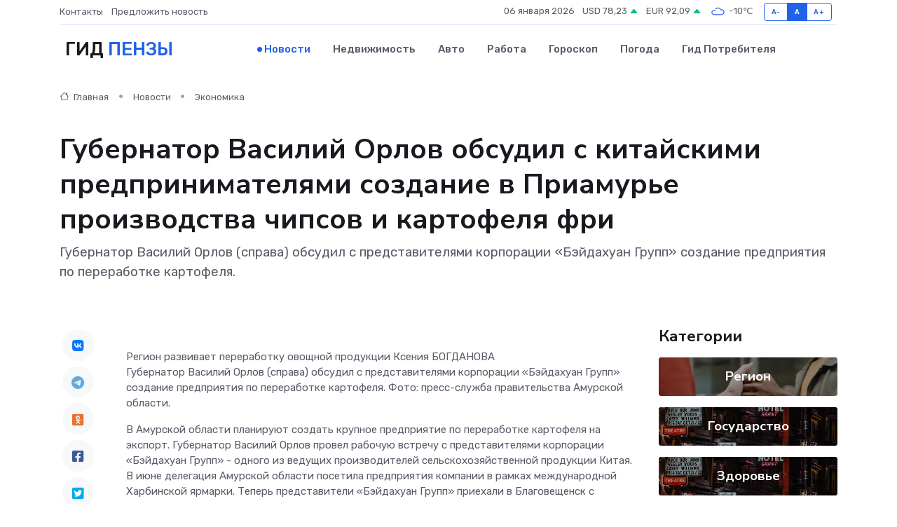

--- FILE ---
content_type: text/html; charset=UTF-8
request_url: https://infopenza.ru/news/ekonomika/gubernator-vasiliy-orlov-obsudil-s-kitayskimi-predprinimatelyami-sozdanie-v-priamure-proizvodstva-chipsov-i-kartofelya-fri.htm
body_size: 9742
content:
<!DOCTYPE html>
<html lang="ru">
<head>
	<meta charset="utf-8">
	<meta name="csrf-token" content="0vl8vmRB3IgIJPukFQiFQllkzKvcAkPzpefavMdY">
    <meta http-equiv="X-UA-Compatible" content="IE=edge">
    <meta name="viewport" content="width=device-width, initial-scale=1">
    <title>Губернатор Василий Орлов обсудил с китайскими предпринимателями создание в Приамурье производства чипсов и картофеля фри - новости Пензы</title>
    <meta name="description" property="description" content="Губернатор Василий Орлов (справа) обсудил с представителями корпорации «Бэйдахуан Групп» создание предприятия по переработке картофеля.">
    
    <meta property="fb:pages" content="105958871990207" />
    <link rel="shortcut icon" type="image/x-icon" href="https://infopenza.ru/favicon.svg">
    <link rel="canonical" href="https://infopenza.ru/news/ekonomika/gubernator-vasiliy-orlov-obsudil-s-kitayskimi-predprinimatelyami-sozdanie-v-priamure-proizvodstva-chipsov-i-kartofelya-fri.htm">
    <link rel="preconnect" href="https://fonts.gstatic.com">
    <link rel="dns-prefetch" href="https://fonts.googleapis.com">
    <link rel="dns-prefetch" href="https://pagead2.googlesyndication.com">
    <link rel="dns-prefetch" href="https://res.cloudinary.com">
    <link href="https://fonts.googleapis.com/css2?family=Nunito+Sans:wght@400;700&family=Rubik:wght@400;500;700&display=swap" rel="stylesheet">
    <link rel="stylesheet" type="text/css" href="https://infopenza.ru/assets/font-awesome/css/all.min.css">
    <link rel="stylesheet" type="text/css" href="https://infopenza.ru/assets/bootstrap-icons/bootstrap-icons.css">
    <link rel="stylesheet" type="text/css" href="https://infopenza.ru/assets/tiny-slider/tiny-slider.css">
    <link rel="stylesheet" type="text/css" href="https://infopenza.ru/assets/glightbox/css/glightbox.min.css">
    <link rel="stylesheet" type="text/css" href="https://infopenza.ru/assets/plyr/plyr.css">
    <link id="style-switch" rel="stylesheet" type="text/css" href="https://infopenza.ru/assets/css/style.css">
    <link rel="stylesheet" type="text/css" href="https://infopenza.ru/assets/css/style2.css">

    <meta name="twitter:card" content="summary">
    <meta name="twitter:site" content="@mysite">
    <meta name="twitter:title" content="Губернатор Василий Орлов обсудил с китайскими предпринимателями создание в Приамурье производства чипсов и картофеля фри - новости Пензы">
    <meta name="twitter:description" content="Губернатор Василий Орлов (справа) обсудил с представителями корпорации «Бэйдахуан Групп» создание предприятия по переработке картофеля.">
    <meta name="twitter:creator" content="@mysite">
    <meta name="twitter:image:src" content="https://infopenza.ru/images/logo.gif">
    <meta name="twitter:domain" content="infopenza.ru">
    <meta name="twitter:card" content="summary_large_image" /><meta name="twitter:image" content="https://infopenza.ru/images/logo.gif">

    <meta property="og:url" content="http://infopenza.ru/news/ekonomika/gubernator-vasiliy-orlov-obsudil-s-kitayskimi-predprinimatelyami-sozdanie-v-priamure-proizvodstva-chipsov-i-kartofelya-fri.htm">
    <meta property="og:title" content="Губернатор Василий Орлов обсудил с китайскими предпринимателями создание в Приамурье производства чипсов и картофеля фри - новости Пензы">
    <meta property="og:description" content="Губернатор Василий Орлов (справа) обсудил с представителями корпорации «Бэйдахуан Групп» создание предприятия по переработке картофеля.">
    <meta property="og:type" content="website">
    <meta property="og:image" content="https://infopenza.ru/images/logo.gif">
    <meta property="og:locale" content="ru_RU">
    <meta property="og:site_name" content="Гид Пензы">
    

    <link rel="image_src" href="https://infopenza.ru/images/logo.gif" />

    <link rel="alternate" type="application/rss+xml" href="https://infopenza.ru/feed" title="Пенза: гид, новости, афиша">
        <script async src="https://pagead2.googlesyndication.com/pagead/js/adsbygoogle.js"></script>
    <script>
        (adsbygoogle = window.adsbygoogle || []).push({
            google_ad_client: "ca-pub-0899253526956684",
            enable_page_level_ads: true
        });
    </script>
        
    
    
    
    <script>if (window.top !== window.self) window.top.location.replace(window.self.location.href);</script>
    <script>if(self != top) { top.location=document.location;}</script>

<!-- Google tag (gtag.js) -->
<script async src="https://www.googletagmanager.com/gtag/js?id=G-71VQP5FD0J"></script>
<script>
  window.dataLayer = window.dataLayer || [];
  function gtag(){dataLayer.push(arguments);}
  gtag('js', new Date());

  gtag('config', 'G-71VQP5FD0J');
</script>
</head>
<body>
<script type="text/javascript" > (function(m,e,t,r,i,k,a){m[i]=m[i]||function(){(m[i].a=m[i].a||[]).push(arguments)}; m[i].l=1*new Date();k=e.createElement(t),a=e.getElementsByTagName(t)[0],k.async=1,k.src=r,a.parentNode.insertBefore(k,a)}) (window, document, "script", "https://mc.yandex.ru/metrika/tag.js", "ym"); ym(54009382, "init", {}); ym(86840228, "init", { clickmap:true, trackLinks:true, accurateTrackBounce:true, webvisor:true });</script> <noscript><div><img src="https://mc.yandex.ru/watch/54009382" style="position:absolute; left:-9999px;" alt="" /><img src="https://mc.yandex.ru/watch/86840228" style="position:absolute; left:-9999px;" alt="" /></div></noscript>
<script type="text/javascript">
    new Image().src = "//counter.yadro.ru/hit?r"+escape(document.referrer)+((typeof(screen)=="undefined")?"":";s"+screen.width+"*"+screen.height+"*"+(screen.colorDepth?screen.colorDepth:screen.pixelDepth))+";u"+escape(document.URL)+";h"+escape(document.title.substring(0,150))+";"+Math.random();
</script>
<!-- Rating@Mail.ru counter -->
<script type="text/javascript">
var _tmr = window._tmr || (window._tmr = []);
_tmr.push({id: "3138453", type: "pageView", start: (new Date()).getTime()});
(function (d, w, id) {
  if (d.getElementById(id)) return;
  var ts = d.createElement("script"); ts.type = "text/javascript"; ts.async = true; ts.id = id;
  ts.src = "https://top-fwz1.mail.ru/js/code.js";
  var f = function () {var s = d.getElementsByTagName("script")[0]; s.parentNode.insertBefore(ts, s);};
  if (w.opera == "[object Opera]") { d.addEventListener("DOMContentLoaded", f, false); } else { f(); }
})(document, window, "topmailru-code");
</script><noscript><div>
<img src="https://top-fwz1.mail.ru/counter?id=3138453;js=na" style="border:0;position:absolute;left:-9999px;" alt="Top.Mail.Ru" />
</div></noscript>
<!-- //Rating@Mail.ru counter -->

<header class="navbar-light navbar-sticky header-static">
    <div class="navbar-top d-none d-lg-block small">
        <div class="container">
            <div class="d-md-flex justify-content-between align-items-center my-1">
                <!-- Top bar left -->
                <ul class="nav">
                    <li class="nav-item">
                        <a class="nav-link ps-0" href="https://infopenza.ru/contacts">Контакты</a>
                    </li>
                    <li class="nav-item">
                        <a class="nav-link ps-0" href="https://infopenza.ru/sendnews">Предложить новость</a>
                    </li>
                    
                </ul>
                <!-- Top bar right -->
                <div class="d-flex align-items-center">
                    
                    <ul class="list-inline mb-0 text-center text-sm-end me-3">
						<li class="list-inline-item">
							<span>06 января 2026</span>
						</li>
                        <li class="list-inline-item">
                            <a class="nav-link px-0" href="https://infopenza.ru/currency">
                                <span>USD 78,23 <i class="bi bi-caret-up-fill text-success"></i></span>
                            </a>
						</li>
                        <li class="list-inline-item">
                            <a class="nav-link px-0" href="https://infopenza.ru/currency">
                                <span>EUR 92,09 <i class="bi bi-caret-up-fill text-success"></i></span>
                            </a>
						</li>
						<li class="list-inline-item">
                            <a class="nav-link px-0" href="https://infopenza.ru/pogoda">
                                <svg xmlns="http://www.w3.org/2000/svg" width="25" height="25" viewBox="0 0 30 30"><path fill="#315EFB" fill-rule="evenodd" d="M25.036 13.066a4.948 4.948 0 0 1 0 5.868A4.99 4.99 0 0 1 20.99 21H8.507a4.49 4.49 0 0 1-3.64-1.86 4.458 4.458 0 0 1 0-5.281A4.491 4.491 0 0 1 8.506 12c.686 0 1.37.159 1.996.473a.5.5 0 0 1 .16.766l-.33.399a.502.502 0 0 1-.598.132 2.976 2.976 0 0 0-3.346.608 3.007 3.007 0 0 0 .334 4.532c.527.396 1.177.59 1.836.59H20.94a3.54 3.54 0 0 0 2.163-.711 3.497 3.497 0 0 0 1.358-3.206 3.45 3.45 0 0 0-.706-1.727A3.486 3.486 0 0 0 20.99 12.5c-.07 0-.138.016-.208.02-.328.02-.645.085-.947.192a.496.496 0 0 1-.63-.287 4.637 4.637 0 0 0-.445-.874 4.495 4.495 0 0 0-.584-.733A4.461 4.461 0 0 0 14.998 9.5a4.46 4.46 0 0 0-3.177 1.318 2.326 2.326 0 0 0-.135.147.5.5 0 0 1-.592.131 5.78 5.78 0 0 0-.453-.19.5.5 0 0 1-.21-.79A5.97 5.97 0 0 1 14.998 8a5.97 5.97 0 0 1 4.237 1.757c.398.399.704.85.966 1.319.262-.042.525-.076.79-.076a4.99 4.99 0 0 1 4.045 2.066zM0 0v30V0zm30 0v30V0z"></path></svg>
                                <span>-10&#8451;</span>
                            </a>
						</li>
					</ul>

                    <!-- Font size accessibility START -->
                    <div class="btn-group me-2" role="group" aria-label="font size changer">
                        <input type="radio" class="btn-check" name="fntradio" id="font-sm">
                        <label class="btn btn-xs btn-outline-primary mb-0" for="font-sm">A-</label>

                        <input type="radio" class="btn-check" name="fntradio" id="font-default" checked>
                        <label class="btn btn-xs btn-outline-primary mb-0" for="font-default">A</label>

                        <input type="radio" class="btn-check" name="fntradio" id="font-lg">
                        <label class="btn btn-xs btn-outline-primary mb-0" for="font-lg">A+</label>
                    </div>

                    
                </div>
            </div>
            <!-- Divider -->
            <div class="border-bottom border-2 border-primary opacity-1"></div>
        </div>
    </div>

    <!-- Logo Nav START -->
    <nav class="navbar navbar-expand-lg">
        <div class="container">
            <!-- Logo START -->
            <a class="navbar-brand" href="https://infopenza.ru" style="text-align: end;">
                
                			<span class="ms-2 fs-3 text-uppercase fw-normal">Гид <span style="color: #2163e8;">Пензы</span></span>
                            </a>
            <!-- Logo END -->

            <!-- Responsive navbar toggler -->
            <button class="navbar-toggler ms-auto" type="button" data-bs-toggle="collapse"
                data-bs-target="#navbarCollapse" aria-controls="navbarCollapse" aria-expanded="false"
                aria-label="Toggle navigation">
                <span class="text-body h6 d-none d-sm-inline-block">Menu</span>
                <span class="navbar-toggler-icon"></span>
            </button>

            <!-- Main navbar START -->
            <div class="collapse navbar-collapse" id="navbarCollapse">
                <ul class="navbar-nav navbar-nav-scroll mx-auto">
                                        <li class="nav-item"> <a class="nav-link active" href="https://infopenza.ru/news">Новости</a></li>
                                        <li class="nav-item"> <a class="nav-link" href="https://infopenza.ru/realty">Недвижимость</a></li>
                                        <li class="nav-item"> <a class="nav-link" href="https://infopenza.ru/auto">Авто</a></li>
                                        <li class="nav-item"> <a class="nav-link" href="https://infopenza.ru/job">Работа</a></li>
                                        <li class="nav-item"> <a class="nav-link" href="https://infopenza.ru/horoscope">Гороскоп</a></li>
                                        <li class="nav-item"> <a class="nav-link" href="https://infopenza.ru/pogoda">Погода</a></li>
                                        <li class="nav-item"> <a class="nav-link" href="https://infopenza.ru/poleznoe">Гид потребителя</a></li>
                                    </ul>
            </div>
            <!-- Main navbar END -->

            
        </div>
    </nav>
    <!-- Logo Nav END -->
</header>
    <main>
        <!-- =======================
                Main content START -->
        <section class="pt-3 pb-lg-5">
            <div class="container" data-sticky-container>
                <div class="row">
                    <!-- Main Post START -->
                    <div class="col-lg-9">
                        <!-- Categorie Detail START -->
                        <div class="mb-4">
							<nav aria-label="breadcrumb" itemscope itemtype="http://schema.org/BreadcrumbList">
								<ol class="breadcrumb breadcrumb-dots">
									<li class="breadcrumb-item" itemprop="itemListElement" itemscope itemtype="http://schema.org/ListItem">
										<meta itemprop="name" content="Гид Пензы">
										<meta itemprop="position" content="1">
										<meta itemprop="item" content="https://infopenza.ru">
										<a itemprop="url" href="https://infopenza.ru">
										<i class="bi bi-house me-1"></i> Главная
										</a>
									</li>
									<li class="breadcrumb-item" itemprop="itemListElement" itemscope itemtype="http://schema.org/ListItem">
										<meta itemprop="name" content="Новости">
										<meta itemprop="position" content="2">
										<meta itemprop="item" content="https://infopenza.ru/news">
										<a itemprop="url" href="https://infopenza.ru/news"> Новости</a>
									</li>
									<li class="breadcrumb-item" aria-current="page" itemprop="itemListElement" itemscope itemtype="http://schema.org/ListItem">
										<meta itemprop="name" content="Экономика">
										<meta itemprop="position" content="3">
										<meta itemprop="item" content="https://infopenza.ru/news/ekonomika">
										<a itemprop="url" href="https://infopenza.ru/news/ekonomika"> Экономика</a>
									</li>
									<li aria-current="page" itemprop="itemListElement" itemscope itemtype="http://schema.org/ListItem">
									<meta itemprop="name" content="Губернатор Василий Орлов обсудил с китайскими предпринимателями создание в Приамурье производства чипсов и картофеля фри">
									<meta itemprop="position" content="4" />
									<meta itemprop="item" content="https://infopenza.ru/news/ekonomika/gubernator-vasiliy-orlov-obsudil-s-kitayskimi-predprinimatelyami-sozdanie-v-priamure-proizvodstva-chipsov-i-kartofelya-fri.htm">
									</li>
								</ol>
							</nav>
						
                        </div>
                    </div>
                </div>
                <div class="row align-items-center">
                                                        <!-- Content -->
                    <div class="col-md-12 mt-4 mt-md-0">
                                            <h1 class="display-6">Губернатор Василий Орлов обсудил с китайскими предпринимателями создание в Приамурье производства чипсов и картофеля фри</h1>
                        <p class="lead">Губернатор Василий Орлов (справа) обсудил с представителями корпорации «Бэйдахуан Групп» создание предприятия по переработке картофеля.</p>
                    </div>
				                                    </div>
            </div>
        </section>
        <!-- =======================
        Main START -->
        <section class="pt-0">
            <div class="container position-relative" data-sticky-container>
                <div class="row">
                    <!-- Left sidebar START -->
                    <div class="col-md-1">
                        <div class="text-start text-lg-center mb-5" data-sticky data-margin-top="80" data-sticky-for="767">
                            <style>
                                .fa-vk::before {
                                    color: #07f;
                                }
                                .fa-telegram::before {
                                    color: #64a9dc;
                                }
                                .fa-facebook-square::before {
                                    color: #3b5998;
                                }
                                .fa-odnoklassniki-square::before {
                                    color: #eb722e;
                                }
                                .fa-twitter-square::before {
                                    color: #00aced;
                                }
                                .fa-whatsapp::before {
                                    color: #65bc54;
                                }
                                .fa-viber::before {
                                    color: #7b519d;
                                }
                                .fa-moimir svg {
                                    background-color: #168de2;
                                    height: 18px;
                                    width: 18px;
                                    background-size: 18px 18px;
                                    border-radius: 4px;
                                    margin-bottom: 2px;
                                }
                            </style>
                            <ul class="nav text-white-force">
                                <li class="nav-item">
                                    <a class="nav-link icon-md rounded-circle m-1 p-0 fs-5 bg-light" href="https://vk.com/share.php?url=https://infopenza.ru/news/ekonomika/gubernator-vasiliy-orlov-obsudil-s-kitayskimi-predprinimatelyami-sozdanie-v-priamure-proizvodstva-chipsov-i-kartofelya-fri.htm&title=Губернатор Василий Орлов обсудил с китайскими предпринимателями создание в Приамурье производства чипсов и картофеля фри - новости Пензы&utm_source=share" rel="nofollow" target="_blank">
                                        <i class="fab fa-vk align-middle text-body"></i>
                                    </a>
                                </li>
                                <li class="nav-item">
                                    <a class="nav-link icon-md rounded-circle m-1 p-0 fs-5 bg-light" href="https://t.me/share/url?url=https://infopenza.ru/news/ekonomika/gubernator-vasiliy-orlov-obsudil-s-kitayskimi-predprinimatelyami-sozdanie-v-priamure-proizvodstva-chipsov-i-kartofelya-fri.htm&text=Губернатор Василий Орлов обсудил с китайскими предпринимателями создание в Приамурье производства чипсов и картофеля фри - новости Пензы&utm_source=share" rel="nofollow" target="_blank">
                                        <i class="fab fa-telegram align-middle text-body"></i>
                                    </a>
                                </li>
                                <li class="nav-item">
                                    <a class="nav-link icon-md rounded-circle m-1 p-0 fs-5 bg-light" href="https://connect.ok.ru/offer?url=https://infopenza.ru/news/ekonomika/gubernator-vasiliy-orlov-obsudil-s-kitayskimi-predprinimatelyami-sozdanie-v-priamure-proizvodstva-chipsov-i-kartofelya-fri.htm&title=Губернатор Василий Орлов обсудил с китайскими предпринимателями создание в Приамурье производства чипсов и картофеля фри - новости Пензы&utm_source=share" rel="nofollow" target="_blank">
                                        <i class="fab fa-odnoklassniki-square align-middle text-body"></i>
                                    </a>
                                </li>
                                <li class="nav-item">
                                    <a class="nav-link icon-md rounded-circle m-1 p-0 fs-5 bg-light" href="https://www.facebook.com/sharer.php?src=sp&u=https://infopenza.ru/news/ekonomika/gubernator-vasiliy-orlov-obsudil-s-kitayskimi-predprinimatelyami-sozdanie-v-priamure-proizvodstva-chipsov-i-kartofelya-fri.htm&title=Губернатор Василий Орлов обсудил с китайскими предпринимателями создание в Приамурье производства чипсов и картофеля фри - новости Пензы&utm_source=share" rel="nofollow" target="_blank">
                                        <i class="fab fa-facebook-square align-middle text-body"></i>
                                    </a>
                                </li>
                                <li class="nav-item">
                                    <a class="nav-link icon-md rounded-circle m-1 p-0 fs-5 bg-light" href="https://twitter.com/intent/tweet?text=Губернатор Василий Орлов обсудил с китайскими предпринимателями создание в Приамурье производства чипсов и картофеля фри - новости Пензы&url=https://infopenza.ru/news/ekonomika/gubernator-vasiliy-orlov-obsudil-s-kitayskimi-predprinimatelyami-sozdanie-v-priamure-proizvodstva-chipsov-i-kartofelya-fri.htm&utm_source=share" rel="nofollow" target="_blank">
                                        <i class="fab fa-twitter-square align-middle text-body"></i>
                                    </a>
                                </li>
                                <li class="nav-item">
                                    <a class="nav-link icon-md rounded-circle m-1 p-0 fs-5 bg-light" href="https://api.whatsapp.com/send?text=Губернатор Василий Орлов обсудил с китайскими предпринимателями создание в Приамурье производства чипсов и картофеля фри - новости Пензы https://infopenza.ru/news/ekonomika/gubernator-vasiliy-orlov-obsudil-s-kitayskimi-predprinimatelyami-sozdanie-v-priamure-proizvodstva-chipsov-i-kartofelya-fri.htm&utm_source=share" rel="nofollow" target="_blank">
                                        <i class="fab fa-whatsapp align-middle text-body"></i>
                                    </a>
                                </li>
                                <li class="nav-item">
                                    <a class="nav-link icon-md rounded-circle m-1 p-0 fs-5 bg-light" href="viber://forward?text=Губернатор Василий Орлов обсудил с китайскими предпринимателями создание в Приамурье производства чипсов и картофеля фри - новости Пензы https://infopenza.ru/news/ekonomika/gubernator-vasiliy-orlov-obsudil-s-kitayskimi-predprinimatelyami-sozdanie-v-priamure-proizvodstva-chipsov-i-kartofelya-fri.htm&utm_source=share" rel="nofollow" target="_blank">
                                        <i class="fab fa-viber align-middle text-body"></i>
                                    </a>
                                </li>
                                <li class="nav-item">
                                    <a class="nav-link icon-md rounded-circle m-1 p-0 fs-5 bg-light" href="https://connect.mail.ru/share?url=https://infopenza.ru/news/ekonomika/gubernator-vasiliy-orlov-obsudil-s-kitayskimi-predprinimatelyami-sozdanie-v-priamure-proizvodstva-chipsov-i-kartofelya-fri.htm&title=Губернатор Василий Орлов обсудил с китайскими предпринимателями создание в Приамурье производства чипсов и картофеля фри - новости Пензы&utm_source=share" rel="nofollow" target="_blank">
                                        <i class="fab fa-moimir align-middle text-body"><svg viewBox='0 0 24 24' xmlns='http://www.w3.org/2000/svg'><path d='M8.889 9.667a1.333 1.333 0 100-2.667 1.333 1.333 0 000 2.667zm6.222 0a1.333 1.333 0 100-2.667 1.333 1.333 0 000 2.667zm4.77 6.108l-1.802-3.028a.879.879 0 00-1.188-.307.843.843 0 00-.313 1.166l.214.36a6.71 6.71 0 01-4.795 1.996 6.711 6.711 0 01-4.792-1.992l.217-.364a.844.844 0 00-.313-1.166.878.878 0 00-1.189.307l-1.8 3.028a.844.844 0 00.312 1.166.88.88 0 001.189-.307l.683-1.147a8.466 8.466 0 005.694 2.18 8.463 8.463 0 005.698-2.184l.685 1.151a.873.873 0 001.189.307.844.844 0 00.312-1.166z' fill='#FFF' fill-rule='evenodd'/></svg></i>
                                    </a>
                                </li>
                                
                            </ul>
                        </div>
                    </div>
                    <!-- Left sidebar END -->

                    <!-- Main Content START -->
                    <div class="col-md-10 col-lg-8 mb-5">
                        <div class="mb-4">
                                                    </div>
                        <div itemscope itemtype="http://schema.org/NewsArticle">
                            <meta itemprop="headline" content="Губернатор Василий Орлов обсудил с китайскими предпринимателями создание в Приамурье производства чипсов и картофеля фри">
                            <meta itemprop="identifier" content="https://infopenza.ru/8400263">
                            <span itemprop="articleBody">Регион развивает переработку овощной продукции

Ксения БОГДАНОВА

<p> Губернатор Василий Орлов (справа) обсудил с представителями корпорации «Бэйдахуан Групп» создание предприятия по переработке картофеля. Фото: пресс-служба правительства Амурской области. </p>

<p> В Амурской области планируют создать крупное предприятие по переработке картофеля на экспорт.  Губернатор Василий Орлов  провел рабочую встречу с представителями корпорации «Бэйдахуан Групп» - одного из ведущих производителей сельскохозяйственной продукции Китая. В июне делегация Амурской области посетила предприятия компании в рамках международной Харбинской ярмарки. Теперь представители «Бэйдахуан Групп» приехали в Благовещенск с ответным визитом. </p> <p> Китайцы заинтересованы в создании в Приамурье производства картофеля фри, чипсов, крахмала и хлопьев. Если проект будет реализован, регион увеличит посевные площади под эту овощную культуру в три раза - до шести тысяч гектаров. Каждый год в Приамурье будут выращивать до 140 тысяч тонн картофеля. 
										
											
											

										

							    		



</p> <p>  «Сельское хозяйство - одно из ключевых направлений сотрудничества с Китаем. Амурская область - ведущий производитель и экспортёр продукции АПК на Дальнем Востоке, в прошлом году мы увеличили экспорт аграрной продукции в Китай на 55%,  - подчеркнул  губернатор Василий Орлов  .  - Мы стремимся не только выращивать сою и зерновые культуры, овощи, производить первичную животноводческую продукцию, но и активно развиваем переработку. Новые совместные производства могут быть выгодны как российским, так и китайским компаниям».  </p> <p>  Василий Орлов  также обсудил с представителями «Бэйдахуан Групп» планы по строительству в Амурской области завода по глубокой переработке молока. На встрече присутствовал директор по развитию АО «Молвест» Рустам Камалетдинов. Компания занимает третье место в России по переработке молока и имеет опыт реализации подобных проектов. «Молвест» уже построил в Воронежской области первый завод по глубокой переработке молока. Компания развивает десять крупных молочных ферм и занимается производством комбикормов. </p></span>
                        </div>
                                                                        <div><a href="https://www.penza.kp.ru/online/news/5522992/" target="_blank" rel="author">Источник</a></div>
                                                                        <div class="col-12 mt-3"><a href="https://infopenza.ru/sendnews">Предложить новость</a></div>
                        <div class="col-12 mt-5">
                            <h2 class="my-3">Последние новости</h2>
                            <div class="row gy-4">
                                <!-- Card item START -->
<div class="col-sm-6">
    <div class="card" itemscope="" itemtype="http://schema.org/BlogPosting">
        <!-- Card img -->
        <div class="position-relative">
                        <img class="card-img" src="https://res.cloudinary.com/ddkphtglr/image/upload/c_fill,w_420,h_315,q_auto,g_face/svp0fyzzxkmvsaoyesmg" alt="Матрасные мифы: правда ли, что на жёстком спать полезнее, чем на мягком?" itemprop="image">
                    </div>
        <div class="card-body px-0 pt-3" itemprop="name">
            <h4 class="card-title" itemprop="headline"><a href="https://infopenza.ru/news/ekonomika/matrasnye-mify-pravda-li-chto-na-zhestkom-spat-poleznee-chem-na-myagkom.htm"
                    class="btn-link text-reset fw-bold" itemprop="url">Матрасные мифы: правда ли, что на жёстком спать полезнее, чем на мягком?</a></h4>
            <p class="card-text" itemprop="articleBody">Развенчиваем самые популярные стереотипы о матрасах и сне в формате вопросов и ответов.</p>
        </div>
        <meta itemprop="author" content="Редактор"/>
        <meta itemscope itemprop="mainEntityOfPage" itemType="https://schema.org/WebPage" itemid="https://infopenza.ru/news/ekonomika/matrasnye-mify-pravda-li-chto-na-zhestkom-spat-poleznee-chem-na-myagkom.htm"/>
        <meta itemprop="dateModified" content="2025-09-17"/>
        <meta itemprop="datePublished" content="2025-09-17"/>
    </div>
</div>
<!-- Card item END -->
<!-- Card item START -->
<div class="col-sm-6">
    <div class="card" itemscope="" itemtype="http://schema.org/BlogPosting">
        <!-- Card img -->
        <div class="position-relative">
                        <img class="card-img" src="https://infopenza.ru/images/noimg-420x315.png" alt="Пензенцы ознакомились с продукцией завода торгового машиностроения">
                    </div>
        <div class="card-body px-0 pt-3" itemprop="name">
            <h4 class="card-title" itemprop="headline"><a href="https://infopenza.ru/news/gosudarstvo/penzency-oznakomilis-s-produkciey-zavoda-torgovogo-mashinostroeniya.htm"
                    class="btn-link text-reset fw-bold" itemprop="url">Пензенцы ознакомились с продукцией завода торгового машиностроения</a></h4>
            <p class="card-text" itemprop="articleBody">В рамках Дней Пензенской области в Республике Беларусь губернатор Олег Мельниченко, председатель Законодательного Собрания Вадим Супиков в составе официальной делегации региона посетили компанию «ТоргМаш» в Барановичах,</p>
        </div>
        <meta itemprop="author" content="Редактор"/>
        <meta itemscope itemprop="mainEntityOfPage" itemType="https://schema.org/WebPage" itemid="https://infopenza.ru/news/gosudarstvo/penzency-oznakomilis-s-produkciey-zavoda-torgovogo-mashinostroeniya.htm"/>
        <meta itemprop="dateModified" content="2025-04-06"/>
        <meta itemprop="datePublished" content="2025-04-06"/>
    </div>
</div>
<!-- Card item END -->
<!-- Card item START -->
<div class="col-sm-6">
    <div class="card" itemscope="" itemtype="http://schema.org/BlogPosting">
        <!-- Card img -->
        <div class="position-relative">
                        <img class="card-img" src="https://infopenza.ru/images/noimg-420x315.png" alt="Пензенская область: продолжается ремонт Лунино - Исса">
                    </div>
        <div class="card-body px-0 pt-3" itemprop="name">
            <h4 class="card-title" itemprop="headline"><a href="https://infopenza.ru/news/region/penzenskaya-oblast-prodolzhaetsya-remont-lunino-issa.htm"
                    class="btn-link text-reset fw-bold" itemprop="url">Пензенская область: продолжается ремонт Лунино - Исса</a></h4>
            <p class="card-text" itemprop="articleBody">В рамках нацпроекта &quot;Инфраструктура для жизни&quot; на автомобильной дороге Лунино - Исса продолжается укладка верхнего слоя асфальтобетонного покрытия.</p>
        </div>
        <meta itemprop="author" content="Редактор"/>
        <meta itemscope itemprop="mainEntityOfPage" itemType="https://schema.org/WebPage" itemid="https://infopenza.ru/news/region/penzenskaya-oblast-prodolzhaetsya-remont-lunino-issa.htm"/>
        <meta itemprop="dateModified" content="2025-04-06"/>
        <meta itemprop="datePublished" content="2025-04-06"/>
    </div>
</div>
<!-- Card item END -->
<!-- Card item START -->
<div class="col-sm-6">
    <div class="card" itemscope="" itemtype="http://schema.org/BlogPosting">
        <!-- Card img -->
        <div class="position-relative">
            <img class="card-img" src="https://res.cloudinary.com/dzttx7cpc/image/upload/c_fill,w_420,h_315,q_auto,g_face/r7veu3ey8cqaawwwsw5m" alt="Пошаговое руководство: как грамотно оформить первый микрозайм" itemprop="image">
        </div>
        <div class="card-body px-0 pt-3" itemprop="name">
            <h4 class="card-title" itemprop="headline"><a href="https://simferopol-gid.ru/news/ekonomika/poshagovoe-rukovodstvo-kak-gramotno-oformit-pervyy-mikrozaym.htm" class="btn-link text-reset fw-bold" itemprop="url">Пошаговое руководство: как грамотно оформить первый микрозайм</a></h4>
            <p class="card-text" itemprop="articleBody">Как взять кредит с умом и не пожалеть об этом спустя пару месяцев</p>
        </div>
        <meta itemprop="author" content="Редактор"/>
        <meta itemscope itemprop="mainEntityOfPage" itemType="https://schema.org/WebPage" itemid="https://simferopol-gid.ru/news/ekonomika/poshagovoe-rukovodstvo-kak-gramotno-oformit-pervyy-mikrozaym.htm"/>
        <meta itemprop="dateModified" content="2026-01-06"/>
        <meta itemprop="datePublished" content="2026-01-06"/>
    </div>
</div>
<!-- Card item END -->
                            </div>
                        </div>
						<div class="col-12 bg-primary bg-opacity-10 p-2 mt-3 rounded">
							Здесь вы можете узнать о лучших предложениях и выгодных условиях, чтобы <a href="https://gubkin-gid.ru/realty">купить квартиру в Губкине</a>
						</div>
                        <!-- Comments START -->
                        <div class="mt-5">
                            <h3>Комментарии (0)</h3>
                        </div>
                        <!-- Comments END -->
                        <!-- Reply START -->
                        <div>
                            <h3>Добавить комментарий</h3>
                            <small>Ваш email не публикуется. Обязательные поля отмечены *</small>
                            <form class="row g-3 mt-2">
                                <div class="col-md-6">
                                    <label class="form-label">Имя *</label>
                                    <input type="text" class="form-control" aria-label="First name">
                                </div>
                                <div class="col-md-6">
                                    <label class="form-label">Email *</label>
                                    <input type="email" class="form-control">
                                </div>
                                <div class="col-12">
                                    <label class="form-label">Текст комментария *</label>
                                    <textarea class="form-control" rows="3"></textarea>
                                </div>
                                <div class="col-12">
                                    <button type="submit" class="btn btn-primary">Оставить комментарий</button>
                                </div>
                            </form>
                        </div>
                        <!-- Reply END -->
                    </div>
                    <!-- Main Content END -->
                    <!-- Right sidebar START -->
                    <div class="col-lg-3 d-none d-lg-block">
                        <div data-sticky data-margin-top="80" data-sticky-for="991">
                            <!-- Categories -->
                            <div>
                                <h4 class="mb-3">Категории</h4>
                                                                    <!-- Category item -->
                                    <div class="text-center mb-3 card-bg-scale position-relative overflow-hidden rounded"
                                        style="background-image:url(https://infopenza.ru/assets/images/blog/4by3/09.jpg); background-position: center left; background-size: cover;">
                                        <div class="bg-dark-overlay-4 p-3">
                                            <a href="https://infopenza.ru/news/region"
                                                class="stretched-link btn-link fw-bold text-white h5">Регион</a>
                                        </div>
                                    </div>
                                                                    <!-- Category item -->
                                    <div class="text-center mb-3 card-bg-scale position-relative overflow-hidden rounded"
                                        style="background-image:url(https://infopenza.ru/assets/images/blog/4by3/01.jpg); background-position: center left; background-size: cover;">
                                        <div class="bg-dark-overlay-4 p-3">
                                            <a href="https://infopenza.ru/news/gosudarstvo"
                                                class="stretched-link btn-link fw-bold text-white h5">Государство</a>
                                        </div>
                                    </div>
                                                                    <!-- Category item -->
                                    <div class="text-center mb-3 card-bg-scale position-relative overflow-hidden rounded"
                                        style="background-image:url(https://infopenza.ru/assets/images/blog/4by3/01.jpg); background-position: center left; background-size: cover;">
                                        <div class="bg-dark-overlay-4 p-3">
                                            <a href="https://infopenza.ru/news/zdorove"
                                                class="stretched-link btn-link fw-bold text-white h5">Здоровье</a>
                                        </div>
                                    </div>
                                                                    <!-- Category item -->
                                    <div class="text-center mb-3 card-bg-scale position-relative overflow-hidden rounded"
                                        style="background-image:url(https://infopenza.ru/assets/images/blog/4by3/01.jpg); background-position: center left; background-size: cover;">
                                        <div class="bg-dark-overlay-4 p-3">
                                            <a href="https://infopenza.ru/news/ekonomika"
                                                class="stretched-link btn-link fw-bold text-white h5">Экономика</a>
                                        </div>
                                    </div>
                                                                    <!-- Category item -->
                                    <div class="text-center mb-3 card-bg-scale position-relative overflow-hidden rounded"
                                        style="background-image:url(https://infopenza.ru/assets/images/blog/4by3/08.jpg); background-position: center left; background-size: cover;">
                                        <div class="bg-dark-overlay-4 p-3">
                                            <a href="https://infopenza.ru/news/politika"
                                                class="stretched-link btn-link fw-bold text-white h5">Политика</a>
                                        </div>
                                    </div>
                                                                    <!-- Category item -->
                                    <div class="text-center mb-3 card-bg-scale position-relative overflow-hidden rounded"
                                        style="background-image:url(https://infopenza.ru/assets/images/blog/4by3/04.jpg); background-position: center left; background-size: cover;">
                                        <div class="bg-dark-overlay-4 p-3">
                                            <a href="https://infopenza.ru/news/nauka-i-obrazovanie"
                                                class="stretched-link btn-link fw-bold text-white h5">Наука и Образование</a>
                                        </div>
                                    </div>
                                                                    <!-- Category item -->
                                    <div class="text-center mb-3 card-bg-scale position-relative overflow-hidden rounded"
                                        style="background-image:url(https://infopenza.ru/assets/images/blog/4by3/07.jpg); background-position: center left; background-size: cover;">
                                        <div class="bg-dark-overlay-4 p-3">
                                            <a href="https://infopenza.ru/news/proisshestviya"
                                                class="stretched-link btn-link fw-bold text-white h5">Происшествия</a>
                                        </div>
                                    </div>
                                                                    <!-- Category item -->
                                    <div class="text-center mb-3 card-bg-scale position-relative overflow-hidden rounded"
                                        style="background-image:url(https://infopenza.ru/assets/images/blog/4by3/01.jpg); background-position: center left; background-size: cover;">
                                        <div class="bg-dark-overlay-4 p-3">
                                            <a href="https://infopenza.ru/news/religiya"
                                                class="stretched-link btn-link fw-bold text-white h5">Религия</a>
                                        </div>
                                    </div>
                                                                    <!-- Category item -->
                                    <div class="text-center mb-3 card-bg-scale position-relative overflow-hidden rounded"
                                        style="background-image:url(https://infopenza.ru/assets/images/blog/4by3/02.jpg); background-position: center left; background-size: cover;">
                                        <div class="bg-dark-overlay-4 p-3">
                                            <a href="https://infopenza.ru/news/kultura"
                                                class="stretched-link btn-link fw-bold text-white h5">Культура</a>
                                        </div>
                                    </div>
                                                                    <!-- Category item -->
                                    <div class="text-center mb-3 card-bg-scale position-relative overflow-hidden rounded"
                                        style="background-image:url(https://infopenza.ru/assets/images/blog/4by3/09.jpg); background-position: center left; background-size: cover;">
                                        <div class="bg-dark-overlay-4 p-3">
                                            <a href="https://infopenza.ru/news/sport"
                                                class="stretched-link btn-link fw-bold text-white h5">Спорт</a>
                                        </div>
                                    </div>
                                                                    <!-- Category item -->
                                    <div class="text-center mb-3 card-bg-scale position-relative overflow-hidden rounded"
                                        style="background-image:url(https://infopenza.ru/assets/images/blog/4by3/04.jpg); background-position: center left; background-size: cover;">
                                        <div class="bg-dark-overlay-4 p-3">
                                            <a href="https://infopenza.ru/news/obschestvo"
                                                class="stretched-link btn-link fw-bold text-white h5">Общество</a>
                                        </div>
                                    </div>
                                                            </div>
                        </div>
                    </div>
                    <!-- Right sidebar END -->
                </div>
        </section>
    </main>
<footer class="bg-dark pt-5">
    
    <!-- Footer copyright START -->
    <div class="bg-dark-overlay-3 mt-5">
        <div class="container">
            <div class="row align-items-center justify-content-md-between py-4">
                <div class="col-md-6">
                    <!-- Copyright -->
                    <div class="text-center text-md-start text-primary-hover text-muted">
                        &#169;2026 Пенза. Все права защищены.
                    </div>
                </div>
                
            </div>
        </div>
    </div>
    <!-- Footer copyright END -->
    <script type="application/ld+json">
        {"@context":"https:\/\/schema.org","@type":"Organization","name":"\u041f\u0435\u043d\u0437\u0430 - \u0433\u0438\u0434, \u043d\u043e\u0432\u043e\u0441\u0442\u0438, \u0430\u0444\u0438\u0448\u0430","url":"https:\/\/infopenza.ru","sameAs":["https:\/\/vk.com\/public207908808","https:\/\/t.me\/penza_gid"]}
    </script>
</footer>
<!-- Back to top -->
<div class="back-top"><i class="bi bi-arrow-up-short"></i></div>
<script src="https://infopenza.ru/assets/bootstrap/js/bootstrap.bundle.min.js"></script>
<script src="https://infopenza.ru/assets/tiny-slider/tiny-slider.js"></script>
<script src="https://infopenza.ru/assets/sticky-js/sticky.min.js"></script>
<script src="https://infopenza.ru/assets/glightbox/js/glightbox.min.js"></script>
<script src="https://infopenza.ru/assets/plyr/plyr.js"></script>
<script src="https://infopenza.ru/assets/js/functions.js"></script>
<script src="https://yastatic.net/share2/share.js" async></script>
<script defer src="https://static.cloudflareinsights.com/beacon.min.js/vcd15cbe7772f49c399c6a5babf22c1241717689176015" integrity="sha512-ZpsOmlRQV6y907TI0dKBHq9Md29nnaEIPlkf84rnaERnq6zvWvPUqr2ft8M1aS28oN72PdrCzSjY4U6VaAw1EQ==" data-cf-beacon='{"version":"2024.11.0","token":"e7a64c1b5e014e25b05262b61d828241","r":1,"server_timing":{"name":{"cfCacheStatus":true,"cfEdge":true,"cfExtPri":true,"cfL4":true,"cfOrigin":true,"cfSpeedBrain":true},"location_startswith":null}}' crossorigin="anonymous"></script>
</body>
</html>


--- FILE ---
content_type: text/html; charset=utf-8
request_url: https://www.google.com/recaptcha/api2/aframe
body_size: 270
content:
<!DOCTYPE HTML><html><head><meta http-equiv="content-type" content="text/html; charset=UTF-8"></head><body><script nonce="RwCjzZd9OkPXoXJCuEWEkg">/** Anti-fraud and anti-abuse applications only. See google.com/recaptcha */ try{var clients={'sodar':'https://pagead2.googlesyndication.com/pagead/sodar?'};window.addEventListener("message",function(a){try{if(a.source===window.parent){var b=JSON.parse(a.data);var c=clients[b['id']];if(c){var d=document.createElement('img');d.src=c+b['params']+'&rc='+(localStorage.getItem("rc::a")?sessionStorage.getItem("rc::b"):"");window.document.body.appendChild(d);sessionStorage.setItem("rc::e",parseInt(sessionStorage.getItem("rc::e")||0)+1);localStorage.setItem("rc::h",'1767684976499');}}}catch(b){}});window.parent.postMessage("_grecaptcha_ready", "*");}catch(b){}</script></body></html>